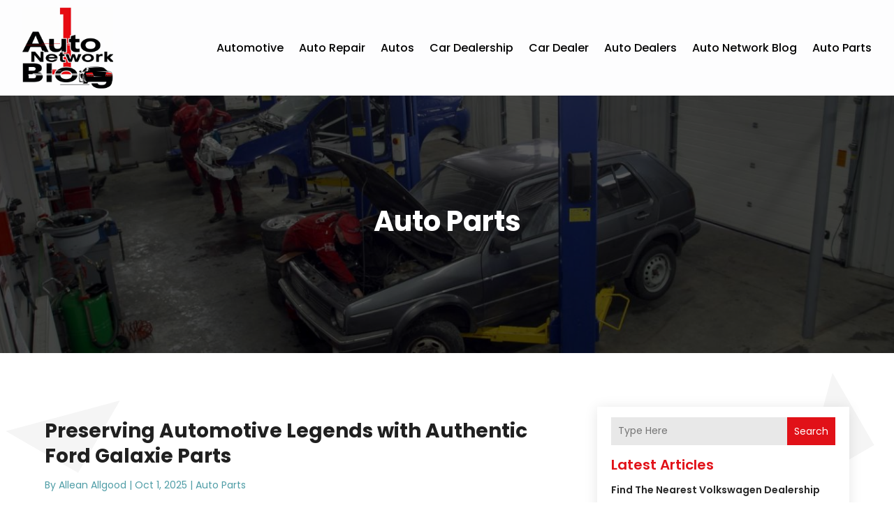

--- FILE ---
content_type: text/css
request_url: https://www.autonetworkblog.com/wp-content/et-cache/3289/et-core-unified-cpt-deferred-3289.min.css?ver=1767698876
body_size: 4691
content:
div.et_pb_section.et_pb_section_0_tb_body,div.et_pb_section.et_pb_section_1_tb_body{background-image:linear-gradient(180deg,rgba(0,0,0,0.65) 0%,rgba(0,0,0,0.65) 100%),url(http://www.autonetworkblog.com/wp-content/uploads/2024/04/Inner-Banner-1349.jpg)!important}.et_pb_section_0_tb_body.et_pb_section{padding-top:10%;padding-bottom:10%}.et_pb_section_1_tb_body.et_pb_section{padding-top:10%;padding-bottom:10%;background-color:#e6eee0!important}.et_pb_post_title_0_tb_body .et_pb_title_container h1.entry-title,.et_pb_post_title_0_tb_body .et_pb_title_container h2.entry-title,.et_pb_post_title_0_tb_body .et_pb_title_container h3.entry-title,.et_pb_post_title_0_tb_body .et_pb_title_container h4.entry-title,.et_pb_post_title_0_tb_body .et_pb_title_container h5.entry-title,.et_pb_post_title_0_tb_body .et_pb_title_container h6.entry-title{font-weight:700;font-size:40px;color:#FFFFFF!important}.et_pb_post_title_0_tb_body .et_pb_title_container .et_pb_title_meta_container,.et_pb_post_title_0_tb_body .et_pb_title_container .et_pb_title_meta_container a{font-style:italic;color:#FFFFFF!important}.et_pb_section_2_tb_body:before{content:"";clip-path:polygon(100% 0,0% 100%,100% 100%);padding:60px;background:#f5f5f5;top:30px;left:30px;position:absolute;transform:rotate(30deg)}.et_pb_section_2_tb_body:after{content:"";clip-path:polygon(100% 0,0% 100%,100% 100%);padding:60px;background:#f5f5f5;top:50px;right:50px;position:absolute;transform:rotate(-30deg)}.et_pb_row_1_tb_body,body #page-container .et-db #et-boc .et-l .et_pb_row_1_tb_body.et_pb_row,body.et_pb_pagebuilder_layout.single #page-container #et-boc .et-l .et_pb_row_1_tb_body.et_pb_row,body.et_pb_pagebuilder_layout.single.et_full_width_page #page-container #et-boc .et-l .et_pb_row_1_tb_body.et_pb_row{width:90%}.et_pb_blog_0_tb_body .et_pb_post .entry-title a,.et_pb_blog_0_tb_body .not-found-title{font-weight:700!important;color:#202020!important}.et_pb_blog_0_tb_body .et_pb_post .entry-title,.et_pb_blog_0_tb_body .not-found-title{font-size:28px!important}.et_pb_blog_0_tb_body .et_pb_post .post-meta,.et_pb_blog_0_tb_body .et_pb_post .post-meta a,#left-area .et_pb_blog_0_tb_body .et_pb_post .post-meta,#left-area .et_pb_blog_0_tb_body .et_pb_post .post-meta a{font-size:14px;color:#4F9DA6!important}.et_pb_blog_0_tb_body .wp-pagenavi a,.et_pb_blog_0_tb_body .wp-pagenavi span{font-weight:600!important;transition:color 300ms ease 0ms}.et_pb_blog_0_tb_body .wp-pagenavi a:hover,.et_pb_blog_0_tb_body .wp-pagenavi span:hover{color:#000000!important}.et_pb_column_2_tb_body{background-color:#FFFFFF;padding-top:15px;padding-right:20px;padding-bottom:15px;padding-left:20px;box-shadow:0px 2px 18px 0px rgba(0,0,0,0.1)}@media only screen and (max-width:980px){div.et_pb_section.et_pb_section_0_tb_body,div.et_pb_section.et_pb_section_1_tb_body{background-image:linear-gradient(180deg,rgba(0,0,0,0.65) 0%,rgba(0,0,0,0.65) 100%),url(http://www.autonetworkblog.com/wp-content/uploads/2024/04/Inner-Banner-980.jpg)!important}.et_pb_section_1_tb_body.et_pb_section{background-color:#e6eee0!important}.et_pb_post_title_0_tb_body .et_pb_title_container h1.entry-title,.et_pb_post_title_0_tb_body .et_pb_title_container h2.entry-title,.et_pb_post_title_0_tb_body .et_pb_title_container h3.entry-title,.et_pb_post_title_0_tb_body .et_pb_title_container h4.entry-title,.et_pb_post_title_0_tb_body .et_pb_title_container h5.entry-title,.et_pb_post_title_0_tb_body .et_pb_title_container h6.entry-title{font-size:30px}.et_pb_blog_0_tb_body .et_pb_post .entry-title,.et_pb_blog_0_tb_body .not-found-title{font-size:24px!important}.et_pb_blog_0_tb_body{margin-bottom:25px!important}.et_pb_column_2_tb_body{margin-bottom:0px!important}}@media only screen and (max-width:767px){div.et_pb_section.et_pb_section_0_tb_body,div.et_pb_section.et_pb_section_1_tb_body{background-image:linear-gradient(180deg,rgba(0,0,0,0.65) 0%,rgba(0,0,0,0.65) 100%),url(http://www.autonetworkblog.com/wp-content/uploads/2024/04/Inner-Banner-480.jpg)!important}.et_pb_section_1_tb_body.et_pb_section{background-color:#e6eee0!important}.et_pb_post_title_0_tb_body .et_pb_title_container h1.entry-title,.et_pb_post_title_0_tb_body .et_pb_title_container h2.entry-title,.et_pb_post_title_0_tb_body .et_pb_title_container h3.entry-title,.et_pb_post_title_0_tb_body .et_pb_title_container h4.entry-title,.et_pb_post_title_0_tb_body .et_pb_title_container h5.entry-title,.et_pb_post_title_0_tb_body .et_pb_title_container h6.entry-title{font-size:24px}.et_pb_blog_0_tb_body .et_pb_post .entry-title,.et_pb_blog_0_tb_body .not-found-title{font-size:18px!important}.et_pb_blog_0_tb_body{margin-bottom:25px!important}.et_pb_column_2_tb_body{margin-bottom:0px!important}}

--- FILE ---
content_type: image/svg+xml
request_url: https://www.autonetworkblog.com/wp-content/uploads/2024/04/Logo.svg
body_size: 328811
content:
<svg version="1.2" xmlns="http://www.w3.org/2000/svg" viewBox="0 0 730 656" width="180" height="162">
	<title>Logo</title>
	<defs>
		<image  width="1024" height="1024" id="img1" href="[data-uri]"/>
	</defs>
	<style>
	</style>
	<use id="Background" href="#img1" x="-146" y="-162"/>
</svg>